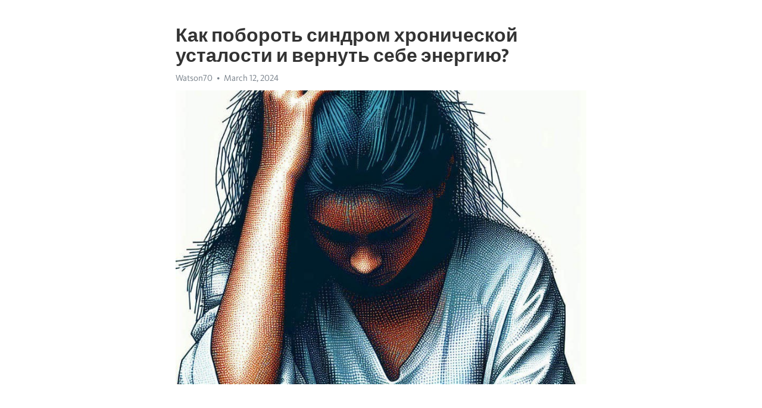

--- FILE ---
content_type: text/html; charset=utf-8
request_url: https://telegra.ph/Kak-poborot-sindrom-hronicheskoj-ustalosti-i-vernut-sebe-ehnergiyu-03-12
body_size: 7470
content:
<!DOCTYPE html>
<html>
  <head>
    <meta charset="utf-8">
    <title>Как побороть синдром хронической усталости и вернуть себе энергию? – Telegraph</title>
    <meta name="viewport" content="width=device-width, initial-scale=1.0, minimum-scale=1.0, maximum-scale=1.0, user-scalable=no" />
    <meta name="format-detection" content="telephone=no" />
    <meta http-equiv="X-UA-Compatible" content="IE=edge" />
    <meta name="MobileOptimized" content="176" />
    <meta name="HandheldFriendly" content="True" />
    <meta name="robots" content="index, follow" />
    <meta property="og:type" content="article">
    <meta property="og:title" content="Как побороть синдром хронической усталости и вернуть себе энергию?">
    <meta property="og:description" content="Достала постоянная апатия? Воспользуйтесь нашим решением&#33; Подробности по ссылке&#33;

Хроническая усталость - распространенное состояние, которое может сильно сказаться на вашей жизни. Симптомы включают постоянную усталость, физическую и психологическую истощенность, снижение концентрации и памяти, а также раздражительность. Однако есть надежда&#33; Существует несколько действенных способов снять синдром хронической усталости и восстановить энергию и жизненную силу.
Регулярное физическое упражнение является одним из…">
    <meta property="og:image" content="https://telegra.ph/file/426fb2a5ff544c190eb17.jpg">
    <meta property="og:site_name" content="Telegraph">
    <meta property="article:published_time" content="2024-03-12T19:04:15+0000">
    <meta property="article:modified_time" content="2024-03-12T19:04:15+0000">
    <meta property="article:author" content="Watson70">
    <meta name="twitter:card" content="summary">
    <meta name="twitter:title" content="Как побороть синдром хронической усталости и вернуть себе энергию?">
    <meta name="twitter:description" content="Достала постоянная апатия? Воспользуйтесь нашим решением&#33; Подробности по ссылке&#33;

Хроническая усталость - распространенное состояние, которое может сильно сказаться на вашей жизни. Симптомы включают постоянную усталость, физическую и психологическую истощенность, снижение концентрации и памяти, а также раздражительность. Однако есть надежда&#33; Существует несколько действенных способов снять синдром хронической усталости и восстановить энергию и жизненную силу.
Регулярное физическое упражнение является одним из…">
    <meta name="twitter:image" content="https://telegra.ph/file/426fb2a5ff544c190eb17.jpg">
    <link rel="canonical" href="https://telegra.ph/Kak-poborot-sindrom-hronicheskoj-ustalosti-i-vernut-sebe-ehnergiyu-03-12" />
    <link rel="shortcut icon" href="/favicon.ico?1" type="image/x-icon">
    <link rel="icon" type="image/png" href="/images/favicon.png?1" sizes="16x16">
    <link rel="icon" type="image/png" href="/images/favicon_2x.png?1" sizes="32x32">
    <link href="/css/quill.core.min.css" rel="stylesheet">
    <link href="/css/core.min.css?47" rel="stylesheet">
  </head>
  <body>
    <div class="tl_page_wrap">
      <div class="tl_page">
        <main class="tl_article">
          <header class="tl_article_header" dir="auto">
            <h1>Как побороть синдром хронической усталости и вернуть себе энергию?</h1>
            <address>
              <a rel="author">Watson70</a><!--
           --><time datetime="2024-03-12T19:04:15+0000">March 12, 2024</time>
            </address>
          </header>
          <article id="_tl_editor" class="tl_article_content"><h1>Как побороть синдром хронической усталости и вернуть себе энергию?<br></h1><address>Watson70<br></address><figure><img src="/file/426fb2a5ff544c190eb17.jpg"><figcaption></figcaption></figure><p><br></p><h3 id="Достала-постоянная-апатия?-Воспользуйтесь-нашим-решением&amp;#33;-Подробности-по-ссылке&amp;#33;"><a href="https://clck.ru/38vQ6c" target="_blank">Достала постоянная апатия? Воспользуйтесь нашим решением&#33; Подробности по ссылке&#33;</a></h3><p><br></p><p><a href="https://clck.ru/38vQ6c" target="_blank">Хроническая усталость</a> - распространенное состояние, которое может сильно сказаться на вашей жизни. Симптомы включают постоянную усталость, физическую и психологическую истощенность, снижение концентрации и памяти, а также раздражительность. Однако есть надежда&#33; Существует несколько действенных способов снять синдром <a href="https://clck.ru/38vQ6c" target="_blank">хронической усталости</a> и восстановить энергию и жизненную силу.</p><p><strong>Регулярное физическое упражнение</strong> является одним из наиболее эффективных способов борьбы с хронической усталостью. Упражнения помогают укрепить мышцы и сердечно-сосудистую систему, улучшают сон и повышают уровень эндорфинов - гормона счастья. Начните с небольших, ежедневных физических нагрузок, на пример, прогулок на свежем воздухе или йоги. Постепенно увеличивайте интенсивность тренировок.</p><p><strong>Рациональное питание</strong> играет немаловажную роль в снятии синдрома хронической усталости. Здоровое питание, богатое фруктами, овощами, орехами и полезными жирами, обеспечивает организм полезными витаминами и минералами, необходимыми для правильного функционирования. Избегайте сахара, курения и алкоголя, так как они могут ухудшить сон и уровень энергии.</p><p><strong>Правильный режим сна</strong> является важным аспектом в борьбе с хронической усталостью. Большинство взрослых нуждаются в 7-9 часах сна каждую ночь. Попробуйте создать комфортную атмосферу в спальне, обеспечивая тишину, темноту и подходящую температуру. Установите регулярное расписание сна, чтобы ваш организм научился высыпаться и восстанавливаться.</p><h3 id="Причины-и-симптомы">Причины и симптомы</h3><p><strong>Причины синдрома хронической усталости</strong></p><ul><li>Эмоциональное или психическое напряжение</li><li>Недостаток сна и отдыха</li><li>Стресс и <a href="https://clck.ru/38vQ6c" target="_blank">депрессия</a></li></ul><p><strong>Симптомы синдрома хронической усталости</strong></p><ul><li>Постоянная слабость и усталость</li><li>Потеря энергии и снижение работоспособности</li><li>Боль в мышцах и суставах</li></ul><h3 id="Основные-причины-хронической-усталости">Основные причины хронической усталости</h3><p><strong>1. Психологические факторы:</strong> Высокий уровень стресса, депрессия, тревога и неудовлетворенность в работе или личной жизни могут привести к развитию хронической усталости. Психические нагрузки могут оказывать сильное влияние на энергетический баланс организма.</p><p><strong>2. Физические причины:</strong> Недостаток сна, плохое питание, седентарный образ жизни и недостаток физической активности влияют на общую энергетику организма. Недостаток витаминов и минералов также может быть важным фактором, вызывающим хроническую усталость.</p><h3 id="Характерные-симптомы-синдрома">Характерные симптомы синдрома</h3><p>Вот некоторые из типичных симптомов этого состояния:</p><ul><li><strong>Усталость и </strong><a href="https://clck.ru/38vQ6c" target="_blank"><strong>истощение</strong></a><strong>:</strong> Возникает постоянное чувство усталости даже после отдыха.</li><li><strong>Снижение физической и умственной активности:</strong> У пациентов ухудшается способность сосредотачиваться и выполнять задачи.</li><li><strong>Бессонница или повышенное сонливость:</strong> Сон может быть нарушен и неполноценным, или же чрезмерным.</li><li><strong>Боли и болезненность мышц:</strong> Пациенты ощущают болезненность в различных частях тела.</li><li><strong>Проблемы с памятью и концентрацией:</strong> Затруднения с запоминанием информации и сосредотачиванием на задачах.</li></ul><p>Это лишь некоторые из наиболее распространенных симптомов синдрома хронической усталости. Если вы испытываете подобные проблемы, важно обратиться к врачу, чтобы получить правильный диагноз и лечение.</p><h3 id="Методы-борьбы">Методы борьбы</h3><p>Синдром хронической усталости может быть достаточно растревоженным состоянием, в информационных и культурных сообществах которого мало известно. Однако существуют различные методы и стратегии, которые могут помочь побороть эту проблему и вернуть энергию в вашу жизнь.</p><p>Во-первых, важно обратить внимание на свой образ жизни и привычки. Установите регулярный режим сна и отдыха, придерживайтесь здорового и сбалансированного рациона питания, включая свежие фрукты и овощи, и избегайте чрезмерного употребления кофеина и алкоголя. Также полезно включить в свою жизнь физическую активность и регулярные упражнения, которые помогут поднять ваше настроение и улучшить общее состояние организма.</p><h3 id="Дыхательные-и-медитационные-практики">Дыхательные и медитационные практики</h3><p>Очень важно научиться управлять своим дыханием и находить способы расслабления. Дыхательные и медитационные практики могут помочь снять стресс, улучшить концентрацию и сосредоточение, а также восстановить энергетический баланс организма. Вы можете попробовать различные техники дыхания, например, глубокое дыхание или дыхание &quot;4-7-8&quot;. Также полезно заниматься медитацией, которая способствует отдыху и внутреннему покою.</p><h3 id="Поддержка-социальной-сети">Поддержка социальной сети</h3><p>Не забывайте об источниках поддержки в своей жизни. Разделитесь с близкими или друзьями о своих чувствах и испытаниях, связанных с синдромом хронической усталости. Иметь кого-то, кто может выслушать и понять ваши переживания, может иметь огромное значение и помочь вам чувствовать себя менее одиноко и обеспокоенно. Вы также можете присоединиться к группам поддержки или обратиться за помощью к профессиональным терапевтам или консультантам, которые имеют опыт работы с этой проблемой.</p><h3 id="Здоровый-сон-и-режим-дня">Здоровый сон и режим дня</h3><p><strong>Для снятия синдрома хронической усталости необходимо уделить особое внимание своему сну и режиму дня. Вот несколько полезных советов, которые помогут вам вернуть энергию и избавиться от постоянного ощущения усталости.</strong></p><ul><li>Стремитесь обеспечивать себе качественный сон каждую ночь. Создайте комфортные условия для отдыха в спальне, регулярно проветривайте помещение, подбирайте подходящую подушку и матрас. Постарайтесь лечь спать и просыпаться в одно и то же время каждый день, чтобы установить режим.</li><li>Избегайте употребления кофеина и алкоголя ближе к вечеру, так как они могут затруднить засыпание и повлиять на качество сна. Вместо этого, попробуйте пить травяные чаи или теплое молоко перед сном - они помогут расслабиться и улучшить самочувствие.</li><li>Уделите внимание физической активности в течение дня. Регулярные упражнения помогут вам снять усталость, улучшить настроение и качество сна. Выберите удобное для вас время для тренировок и постепенно увеличивайте их интенсивность.</li><li>Правильное питание также играет важную роль в борьбе с синдромом хронической усталости. Избегайте переедания и употребления тяжелой пищи перед сном. Старайтесь употреблять здоровую и сбалансированную пищу в течение дня, обязательно включая фрукты, овощи и крупы в свой рацион.</li><li>Установите правила для использования технологий. Электронные устройства могут негативно влиять на ваш сон, поэтому ограничьте время, которое вы проводите перед экранами гаджетов, особенно вечером. Создайте ритуалы перед сном, такие как чтение книги или принятие теплой ванны, чтобы успокоиться и подготовить организм ко сну.</li></ul><p>Следуя этим простым, но эффективным советам, вы сможете снять синдром хронической усталости и наслаждаться полноценной жизнью, полной энергии и здоровья.</p><h3 id="Правильное-питание-и-умеренные-физические-нагрузки">Правильное питание и умеренные физические нагрузки</h3><p><strong>Умеренные физические нагрузки</strong> также являются неотъемлемой частью восстановления организма. Регулярные занятия спортом улучшают кровообращение, укрепляют мышцы и повышают выносливость. Это помогает организму получить дополнительную энергию и распределить ее более эффективно. Важно выбирать умеренную физическую активность, которая вам нравится и не вызывает чрезмерного дискомфорта. Например, ходьба, плавание, йога или занятия в спортивном зале - все это может стать отличным выбором для борьбы с хронической усталостью.</p><h3 id="Снижение-стресса-и-поддержание-психологического-равновесия">Снижение стресса и поддержание психологического равновесия</h3><p>Чтобы снять синдром хронической усталости и вернуть себе энергию, необходимо обратить внимание на снижение стресса и поддержание психологического равновесия. Важно понимать, что усталость и эмоциональное состояние тесно связаны друг с другом, и проблемы в одной сфере могут влиять на другую.</p><p>Одним из способов снижения стресса является осознанность. Занимайтесь медитацией или йогой, чтобы научиться контролировать свои мысли и эмоции. Отдыхайте и научитесь практиковать глубокое дыхание, чтобы успокоить нервную систему и снять напряжение.</p><ul><li>Стремитесь к балансу между работой и личной жизнью</li><li>Уделяйте время для отдыха и релаксации</li><li>Ведите активный образ жизни и занимайтесь физической активностью</li><li>Регулярно практикуйте глубинное дыхание и медитацию</li><li>Избегайте излишнего употребления кофе и алкоголя</li><li>Постепенно введите здоровые привычки и режим дня</li></ul><p>Важно также позаботиться о своем психологическом равновесии. Занимайтесь позитивными практиками, такими как ведение дневника благодарности, общение с близкими, занимайтесь хобби, которые приносят вам удовольствие, и ставьте перед собой маленькие достижимые цели, чтобы чувствовать себя удовлетворенными и мотивированными.</p><p>Снижение стресса и поддержание психологического равновесия – важные аспекты в борьбе с синдромом хронической усталости. Не забывайте прислушиваться к себе и своим эмоциям, и делайте все возможное, чтобы обрести внутреннюю гармонию и энергию.</p><h3 id="Видео-на-тему:">Видео на тему:</h3><h4 id="ХРОНИЧЕСКАЯ-УСТАЛОСТЬ-|-Причины-синдрома-хронической-усталости">ХРОНИЧЕСКАЯ УСТАЛОСТЬ | Причины синдрома хронической усталости</h4><figure><iframe src="/embed/youtube?url=https%3A%2F%2Fwww.youtube.com%2Fwatch%3Fv%3DlYCLJvcqs9U" width="640" height="360" frameborder="0" allowtransparency="true" allowfullscreen="true" scrolling="no"></iframe><figcaption></figcaption></figure><p><br></p><p><br></p></article>
          <div id="_tl_link_tooltip" class="tl_link_tooltip"></div>
          <div id="_tl_tooltip" class="tl_tooltip">
            <div class="buttons">
              <span class="button_hover"></span>
              <span class="button_group"><!--
             --><button id="_bold_button"></button><!--
             --><button id="_italic_button"></button><!--
             --><button id="_link_button"></button><!--
           --></span><!--
           --><span class="button_group"><!--
             --><button id="_header_button"></button><!--
             --><button id="_subheader_button"></button><!--
             --><button id="_quote_button"></button><!--
           --></span>
            </div>
            <div class="prompt">
              <span class="close"></span>
              <div class="prompt_input_wrap"><input type="url" class="prompt_input" /></div>
            </div>
          </div>
          <div id="_tl_blocks" class="tl_blocks">
            <div class="buttons">
              <button id="_image_button"></button><!--
           --><button id="_embed_button"></button>
            </div>
          </div>
          <aside class="tl_article_buttons">
            <div class="account account_top"></div>
            <button id="_edit_button" class="button edit_button">Edit</button><!--
         --><button id="_publish_button" class="button publish_button">Publish</button>
            <div class="account account_bottom"></div>
            <div id="_error_msg" class="error_msg"></div>
          </aside>
        </main>
      </div>
          <div class="tl_page_footer">
      <div id="_report_button" class="tl_footer_button">Report content on this page</div>
    </div>
    </div>
      <div class="tl_popup tl_popup_hidden" id="_report_popup">
    <main class="tl_popup_body tl_report_popup">
      <form id="_report_form" method="post">
        <section>
          <h2 class="tl_popup_header">Report Page</h2>
          <div class="tl_radio_items">
            <label class="tl_radio_item">
              <input type="radio" class="radio" name="reason" value="violence">
              <span class="tl_radio_item_label">Violence</span>
            </label>
            <label class="tl_radio_item">
              <input type="radio" class="radio" name="reason" value="childabuse">
              <span class="tl_radio_item_label">Child Abuse</span>
            </label>
            <label class="tl_radio_item">
              <input type="radio" class="radio" name="reason" value="copyright">
              <span class="tl_radio_item_label">Copyright</span>
            </label>
            <label class="tl_radio_item">
              <input type="radio" class="radio" name="reason" value="illegal_drugs">
              <span class="tl_radio_item_label">Illegal Drugs</span>
            </label>
            <label class="tl_radio_item">
              <input type="radio" class="radio" name="reason" value="personal_details">
              <span class="tl_radio_item_label">Personal Details</span>
            </label>
            <label class="tl_radio_item">
              <input type="radio" class="radio" name="reason" value="other">
              <span class="tl_radio_item_label">Other</span>
            </label>
          </div>
          <div class="tl_textfield_item tl_comment_field">
            <input type="text" class="tl_textfield" name="comment" value="" placeholder="Add Comment…">
          </div>
          <div class="tl_copyright_field">
            Please submit your DMCA takedown request to <a href="mailto:dmca@telegram.org?subject=Report%20to%20Telegraph%20page%20%22%D0%9A%D0%B0%D0%BA%20%D0%BF%D0%BE%D0%B1%D0%BE%D1%80%D0%BE%D1%82%D1%8C%20%D1%81%D0%B8%D0%BD%D0%B4%D1%80%D0%BE%D0%BC%20%D1%85%D1%80%D0%BE%D0%BD%D0%B8%D1%87%D0%B5%D1%81%D0%BA%D0%BE%D0%B9%20%D1%83%D1%81%D1%82%D0%B0%D0%BB%D0%BE%D1%81%D1%82%D0%B8%20%D0%B8%20%D0%B2%D0%B5%D1%80%D0%BD%D1%83%D1%82%D1%8C%20%D1%81%D0%B5%D0%B1%D0%B5%20%D1%8D%D0%BD%D0%B5%D1%80%D0%B3%D0%B8%D1%8E%3F%22&body=Reported%20page%3A%20https%3A%2F%2Ftelegra.ph%2FKak-poborot-sindrom-hronicheskoj-ustalosti-i-vernut-sebe-ehnergiyu-03-12%0A%0A%0A" target="_blank">dmca@telegram.org</a>
          </div>
        </section>
        <aside class="tl_popup_buttons">
          <button type="reset" class="button" id="_report_cancel">Cancel</button>
          <button type="submit" class="button submit_button">Report</button>
        </aside>
      </form>
    </main>
  </div>
    
    <script>var T={"apiUrl":"https:\/\/edit.telegra.ph","uploadEnabled":false,"datetime":1710270255,"pageId":"b5eeb9f744aa3efa7bc8e","editable":true};(function(){var b=document.querySelector('time');if(b&&T.datetime){var a=new Date(1E3*T.datetime),d='January February March April May June July August September October November December'.split(' ')[a.getMonth()],c=a.getDate();b.innerText=d+' '+(10>c?'0':'')+c+', '+a.getFullYear()}})();</script>
    <script src="/js/jquery.min.js"></script>
    <script src="/js/jquery.selection.min.js"></script>
    <script src="/js/autosize.min.js"></script>
    <script src="/js/load-image.all.min.js?1"></script>
    <script src="/js/quill.min.js?10"></script>
    <script src="/js/core.min.js?67"></script>
    <script async src="https://t.me/_websync_?path=Kak-poborot-sindrom-hronicheskoj-ustalosti-i-vernut-sebe-ehnergiyu-03-12&hash=3e33a9cb7d5fa37cd8"></script>
  </body>
</html>

--- FILE ---
content_type: text/html; charset=utf-8
request_url: https://telegra.ph/embed/youtube?url=https%3A%2F%2Fwww.youtube.com%2Fwatch%3Fv%3DlYCLJvcqs9U
body_size: 459
content:
<!DOCTYPE html><html><head><meta charset="utf-8"><meta name="viewport" content="width=device-width, initial-scale=1.0, minimum-scale=1.0, maximum-scale=1.0, user-scalable=no" /><meta name="format-detection" content="telephone=no" /><meta http-equiv="X-UA-Compatible" content="IE=edge" /><meta name="MobileOptimized" content="320" /><style>body{margin:0;padding:0}html,body,iframe{height:100%}</style></head><body onresize="resize()"><iframe width="100%" height="100%" src="//www.youtube.com/embed/lYCLJvcqs9U?showinfo=0" frameborder="0" allowtransparency="true" allowfullscreen="true"></iframe><script>var _htmlNode = document.getElementsByTagName('html')[0];
var _maxHeight = 0;
function resize() {
  if (parent && parent._resizeIframe) {
    var width  = _htmlNode.offsetWidth;
    var height = _maxHeight ? Math.min(_maxHeight, _htmlNode.offsetHeight) : _htmlNode.offsetHeight;
    parent._resizeIframe(window, width, height);
  }
};
var frames = document.getElementsByTagName('iframe');
for (var i = 0; i < frames.length; (frames[i].onload = resize), i++);</script></body></html>